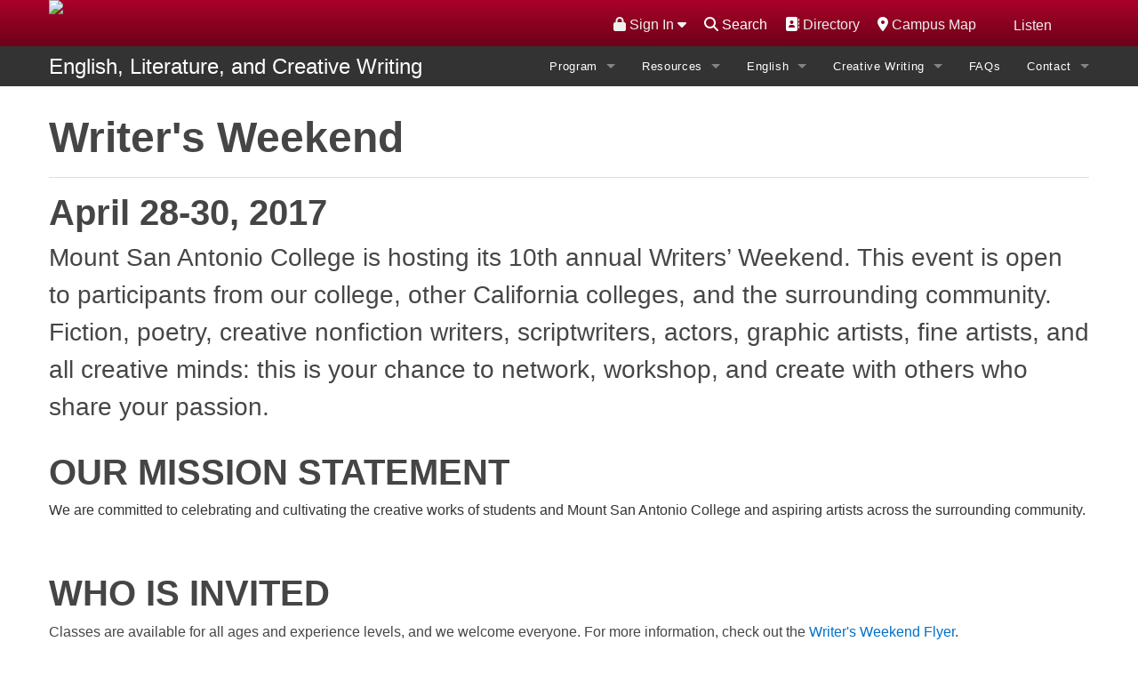

--- FILE ---
content_type: text/html; charset=UTF-8
request_url: https://www.mtsac.edu/elcw/events/weekend.html
body_size: 8500
content:
<!DOCTYPE HTML><html lang="en">
   <head>
      <meta charset="utf-8">
      <meta name="viewport" content="width=device-width, initial-scale=1.0">
      <meta http-equiv="x-ua-compatible" content="IE=edge">
      <title>Mt. SAC Writers' Weekend</title>
      
<!--FAVICON-->
<link rel="shortcut icon" href="/favicon.ico" />

<link rel="stylesheet" href="/_resources/_css/style.css" />
<link rel="stylesheet" href="/_resources/_css/collapsetable.css" />
<script src="https://kit.fontawesome.com/e029b33817.js" crossorigin="anonymous"></script>

<!-- GDPR -->
<!-- <link rel="stylesheet" type="text/css" href="//cdnjs.cloudflare.com/ajax/libs/cookieconsent2/3.1.0/cookieconsent.min.css" />
<script src="//cdnjs.cloudflare.com/ajax/libs/cookieconsent2/3.1.0/cookieconsent.min.js"></script> -->
<link rel="stylesheet" type="text/css" href="/_resources/cookieconsent2/3.1.0/cookieconsent.min.css" />
<script src="/_resources/cookieconsent2/3.1.0/cookieconsent.min.js"></script>

<script>
window.addEventListener("load", function(){
window.cookieconsent.initialise({
  "palette": {
    "popup": {
      "background": "#076dbf"
    },
    "button": {
      "background": "transparent",
      "text": "#fff",
      "border": "#fff"
    }
  },
  "position": "top",
  "static": true,
  "type": "info",
  "content": {
    "href": "https://www.mtsac.edu/it/infosecurity/privacy.html"
  }
})});
</script>

<!-- OU Styling -->
<link rel="stylesheet" href="/_resources/_css/oustyles.css" />


<!-- START ReadSpeaker implementation -->
<script src="//f1-na.readspeaker.com/script/9690/ReadSpeaker.js?pids=embhl" type="text/javascript"></script>
<link rel="stylesheet" type="text/css" href="/_resources/readspeaker/readspeakerskin.css" />
<script type="text/javascript">
<!--
    window.rsConf = {general: {usePost: true}};
//-->
</script>
<script src="/_resources/readspeaker/readspeakerskin.js" type="text/javascript"></script>
<!-- END ReadSpeaker implementation -->


<!-- Implement blue menu breakpoint (Matt's css on headcode.inc) -->
<style>
@media (min-width: 910px) {
	div.small-12.columns.panel{display:none;}
	div.show-for-medium-down {display:none;}
	div.small-12.columns.search-box {display:none;}
}
</style>


<!-- jQuery -->
<script src="/_resources/_assets/masterslider/jquery.min.js"></script>

<script>
	jQuery.noConflict();
</script>


<script src="/_resources/_assets/javascripts/vendor.js"></script>
<script src="/_resources/_assets/javascripts/app.js"></script>


<script src="/_resources/_assets/masterslider/jquery.easing.min.js"></script>




<!-- Google Tag Manager -->
<script>(function(w,d,s,l,i){w[l]=w[l]||[];w[l].push({'gtm.start':
new Date().getTime(),event:'gtm.js'});var f=d.getElementsByTagName(s)[0],
j=d.createElement(s),dl=l!='dataLayer'?'&l='+l:'';j.async=true;j.src=
'https://www.googletagmanager.com/gtm.js?id='+i+dl;f.parentNode.insertBefore(j,f);
})(window,document,'script','dataLayer','GTM-M4H9MB');</script>
<!-- End Google Tag Manager -->



<!-- Facebook Pixel Code -->
<script>
!function(f,b,e,v,n,t,s){if(f.fbq)return;n=f.fbq=function(){n.callMethod?
n.callMethod.apply(n,arguments):n.queue.push(arguments)};if(!f._fbq)f._fbq=n;
n.push=n;n.loaded=!0;n.version='2.0';n.queue=[];t=b.createElement(e);t.async=!0;
t.src=v;s=b.getElementsByTagName(e)[0];s.parentNode.insertBefore(t,s)}(window,
document,'script','https://connect.facebook.net/en_US/fbevents.js');

fbq('init', '2819804073608');
fbq('track', "PageView");</script>
<!-- End Facebook Pixel Code -->



<script type="text/javascript">
			var page_id="https://www.mtsac.edu/elcw/events/weekend.html";
		</script><link rel="stylesheet" href="/_resources/search/helper/css/jquerUI.css">
      <link rel="stylesheet" href="/_resources/search/helper/css/search.css"><script type="text/javascript">
			jQuery("#searchForm").removeAttr("novalidate");
		</script><link rel="stylesheet" type="text/css" href="/_resources/_css/newsroom.css"><script type="text/javascript">
            var OUC = OUC || {};
            OUC.globalProps = OUC.globalProps || {};
            OUC.pageProps = OUC.pageProps || {};
            OUC.props = OUC.props || {};
            
            
                OUC.globalProps['path'] = "/elcw/events/weekend.html";
                OUC.globalProps['domain'] = "https://www.mtsac.edu";
                OUC.globalProps['index-file'] = "index";
                OUC.globalProps['extension'] = "html";
                OUC.pageProps['pagetype'] = "interior";
                OUC.pageProps['altReferralImg'] = "";
                OUC.pageProps['heading'] = "Mt. SAC Writers' Weekend";
                OUC.pageProps['heading-link'] = "";
                OUC.pageProps['layout'] = "fullwidth-enable";
                OUC.pageProps['nav-menu'] = "topnav-enable";
                OUC.pageProps['rightCol-toggle'] = "";
                OUC.pageProps['region-2-toggle'] = "";
                OUC.pageProps['galleryType'] = "master-slider";
            
            var key;
            for (key in OUC.globalProps) {
            OUC.props[key] = OUC.globalProps[key];
            }
            for (key in OUC.pageProps) {
            OUC.props[key] = OUC.pageProps[key];
            }
        </script><meta property="og:title" content="Mt. SAC Writers' Weekend">
      <meta property="og:type" content="website">
      <meta property="og:image" content="https://www.mtsac.edu/marketing/images/fullcolor_email.jpg">
      <meta property="og:url" content="https://www.mtsac.edu/elcw/events/weekend.html">
      <link rel="stylesheet" href="/_resources/_assets/masterslider/style/masterslider.css"><script src="/_resources/_assets/masterslider/masterslider.min.js"></script><link href="/_resources/_assets/masterslider/style/ms-staff-style-v2.css" rel="stylesheet" type="text/css">
      <link href="/_resources/_css/design-styles.css" rel="stylesheet" type="text/css">
   </head>
   <body><!-- Facebook Pixel Code (noscript) -->
<noscript><img height="1" width="1" alt="Facebook Pixel Code" style="display:none"
src="https://www.facebook.com/tr?id=1152073701485984&amp;ev=PageView&amp;noscript=1"
/></noscript>
<!-- End Facebook Pixel Code (noscript) -->

<!-- Google Tag Manager (noscript) -->
<noscript><iframe title="Google Tag Manager" src="https://www.googletagmanager.com/ns.html?id=GTM-M4H9MB"
height="0" width="0" style="display:none;visibility:hidden" title="Google Tag Manager"></iframe></noscript>
<!-- End Google Tag Manager (noscript) -->



<noscript>Please enable JavaScript for full functionality.</noscript><div class="wrapper">         <div class="scroll-top-wrapper"><span class="scroll-top-inner"><span class="fa fa-2x fa-arrow-circle-up"></span></span></div>
         <header class="header">
            <div class="header-interior-bar">
               <div class="row"><a href="javascript:;" class="btn-menu" title="Menu"><span>Menu</span></a><div class="columns large-5 medium-5"><a href="/" class="logo" title="Mt. SAC"><img src="/_resources/_assets/images/mtsac-logo-top.png" width="440" height="55" alt="Mt. San Antonio College"></a>
</div>
                  <div class="columns large-7 medium-7 mobile-hidden">
                     <div class="util-bar">
                        <ul><li id="interiorMenuBtn"><a href="javascript:;" title="Menu"> <span class="fa fa-bars fa-lg"></span><span>Menu</span></a> </li>
                           <li><div id="readspeaker_button" class="rs_skip rsbtn_mtsacskin rs_preserve">
<a rel="nofollow" class="rsbtn_play" accesskey="L" title="Listen with ReadSpeaker" href="//app-na.readspeaker.com/cgi-bin/rsent?customerid=9690&lang=en_us&readid=mainContent">
<span class="rsbtn_left rspart"><span class="rsbtn_text"> <span>Listen</span></span></span>
<span class="rsbtn_right rsimg rsplay rspart"></span>
</a>
</div></li>
                           <!-- Google Search Script -->
<script async src="https://cse.google.com/cse.js?cx=40b5808f2761f4965"></script>
<!--Javascript for search functionality-->
<script src="/_resources/_js/search2024.js"></script>

<li><a href="/maps/"><span class="fa fa-map-marker" aria-hidden="true" title="Map"></span> Campus Map</a></li>
<li><a href="/directory/"><span class="fa fa-address-book" aria-hidden="true" title="Directory"></span> Directory</a></li>
<li>
	<span class="fa fa-search"></span><span class="gsearch">Search</span>
	<div class="srchCntr hidden">
	<div class="gcse-searchbox-only" data-resultsUrl="https://www.mtsac.edu/search/gsearch.html">
	</div>
	</div>
</li>                           <li><style type="text/css"> 
	.nav {z-index: 40 !important;}	
	.portalloginconcerns{
		padding: 2px 0 0 0;
		border-top: 2px dashed #cccccc;}
	.header {z-index: 460 !important;}	
	.dropdownmenu li {width: 100%; margin: 0 auto;}
	/* .dropdownmenu li a:hover {text-decoration: none; color: #ffffff; background-color: #555555;} */
</style>
<div class="dropdownmenu"><a href="#" data-options="align:right" data-dropdown="drop"><span class="fas fa-lock"></span> Sign In <span class="fas fa-caret-down"></span></a>
	<ul id="drop" class="tiny f-dropdown" data-dropdown-content="">
		<li><a href="https://www.mtsac.edu/portal/" target="_blank" rel="noopener"><span class="" aria-hidden="true" title="Portal Login"></span><span class="fas fa-lock"></span> Portal (My Account)</a></li>
		<li><a href="https://mtsac.instructure.com" target="_blank" rel="noopener"><span class="" aria-hidden="true" title="Canvas Login"></span><span class="fas fa-lock"></span> Canvas (Classes)</a></li>
		<li><a href="https://mtsac.navigate.eab.com" target="_blank" rel="noopener"><span class="" aria-hidden="true" title="EAB Navigate Login"></span><span class="fas fa-lock"></span> Navigate (Student Success)</a></li>
		<li class="portalloginconcerns"><a href="/it" target="_blank" rel="noopener"><span class="" aria-hidden="true" title="Need Help"></span><span class="fas fa-exclamation-triangle"></span> Want Help?</a></li>
	</ul>
</div>
<!-- ORIGINAL PRODUCTION VERSION
<a href="https://www.mtsac.edu/portal" target="_blank"><span class="fa fa-user" aria-hidden="true" title="Portal Login"></span> Portal Login</a> -->


</li>
                        </ul>
                     </div>
                  </div>
               </div>
            </div>
            <div class="header-bar-bottom">
               <div class="row">
                  <div class="columns large-12 medium-12">
                     <nav id="interiorMenu" class="nav"><!-- Google Search Script -->
<script async src="https://cse.google.com/cse.js?cx=40b5808f2761f4965"></script>
<div class="show-for-medium-down gsrchContainer">	
	<div class="gcse-searchbox-only" data-resultsUrl="https://www.mtsac.edu/search/gsearch.html"></div>
</div>
                        <ul class="nav-main"><li><a href="/about/">About Us</a></li>
<li><a href="/academics-and-training/">Academics &amp; Training</a></li>
<li><a class="current" href="/admissions-and-aid/">Admissions &amp; Aid</a></li>
<li><a href="/campus-life/">Campus Life</a></li>
<li class="hide-for-large-up"><a href="/directory/">Directory</a></li>
<li class="hide-for-large-up"><a href="/maps/"> Campus Map</a></li></ul>
                        <ul class="nav-secondary"><style type="text/css"> 
	.rightnavmenu li {width: auto; display:inline-block;}
	
</style>
<div class="rightnavmenu">
	

	<li role="listitem"><a href="/students/">Students</a></li>
	<li role="listitem"><a href="/employees/">Faculty/Staff</a></li>
	<li role="listitem"><a href="/alumni">Alumni</a></li>
	<li role="listitem"><a href="/community/">Community</a></li>
	<li role="listitem" class="show-for-medium-down">
		<div id="readspeaker_button_mobile" class="rs_skip rsbtn_mtsacskin_mobile rs_preserve">
			<a rel="nofollow" class="rsbtn_play" accesskey="L" title="Listen with ReadSpeaker" href="//app-na.readspeaker.com/cgi-bin/rsent?customerid=9690&lang=en_us&readid=mainContent">
				<span class="rsbtn_left rspart"><span class="rsbtn_text"> <span>Listen</span></span></span>
				<span class="rsbtn_right rsimg rsplay rspart"></span>
			</a>
		</div>
	</li>

	</div></ul>
                        <style type="text/css"> 
.small-12.columns.panel {text-align: center;}
</style>
<div class="show-for-medium-down">
<div class="small-12 columns panel"><a href="https://www.mtsac.edu/portal/" target="_blank" rel="noopener"><span class="" aria-hidden="true" title="Portal Login"></span><span class="fas fa-lock"></span> Portal (My Account)</a></div>
<div class="small-12 columns panel"><a href="https://mtsac.instructure.com" target="_blank" rel="noopener"><span class="" aria-hidden="true" title="Canvas Login"></span><span class="fas fa-lock"></span> Canvas Login</a></div>
<div class="small-12 columns panel"><a href="https://mtsac.navigate.eab.com" target="_blank" rel="noopener"><span class="" aria-hidden="true" title="EAB Navigate Login"></span><span class="fas fa-lock"></span> Navigate (Student Success)</a></div>
<p>&nbsp;</p>	
</div>
<!-- <div class="show-for-medium-down">
	
	    <div class="small-12 columns panel">
			<a href="https://www.mtsac.edu/portal" target="_blank" title="Portal Login">
			<span class="fa fa-user" aria-hidden="true" title="Portal Login"></span> Portal Login
			</a>
    	</div>

</div> -->
</nav>
                  </div>
               </div>
            </div>
            <!-- Javascript for Interior Menu - toggle -->
<script type="text/javascript"> 
	jQuery(function($) {
		var menuVisible = false;
		$('#interiorMenuBtn').click(function() {
			if (menuVisible) {
				$('#interiorMenu').css({'display':'none'});
				menuVisible = false;
				return;
			}
			$('#interiorMenu').css({'display':'block'});
			menuVisible = true;
		});
	});
</script>
</header>
         <div class="main">
            <main>
               <div class="main">
                  <div class="contain-to-grid sticky">
                     <nav class="top-bar" data-topbar="">
                        <ul class="title-area">
                           <li class="name"><span class="greyBarHdr"><a href="/elcw">English, Literature, and Creative Writing</a></span></li>
                           <li class="toggle-topbar menu-icon"><a href="#"><span>Menu</span></a></li>
                        </ul>
                        <section class="top-bar-section" aria-label="Custom Navigation Links"><!DOCTYPE HTML><html lang="en">
   <ul class="right">
      <li class="has-dropdown"><a href="#">Program</a><ul class="dropdown">
            <li><a href="/elcw/english/index.html">English</a></li>
         </ul>
      </li>
      <li class="has-dropdown"><a href="#">Resources</a><ul class="dropdown">
            <li><a href="/elcw/writing/writing-teachers-write.html" title="Writing Teachers Write">Writing Teachers Write</a></li>
            <li><a href="/writingcenter/index.html">Writing Center</a></li>
            <li><a href="/elcw/writersday.html">Culturama</a></li>
            <li><a href="/elcw/faqs.html">FAQs</a></li>
         </ul>
      </li>
      <li class="has-dropdown"><a href="#">English</a><ul class="dropdown">
            <li><a href="/elcw/english/index.html" title="English Program">About</a></li>
            <li><a href="/elcw/english/courserotation.html" title="Classes">Classes &amp; Course Rotation</a></li>
            <li><a href="/elcw/english_chart.html">Course Comparison</a></li>
         </ul>
      </li>
      <li class="has-dropdown"><a href="#">Creative Writing</a><ul class="dropdown">
            <li><a href="/elcw/writing/index.html" title="Creative Writing Information">About</a></li>
            <li><a href="/elcw/writing/courses.html" title="Creative Writing Classes">Classes</a></li>
         </ul>
      </li>
      <li><a href="/elcw/faqs.html">FAQs</a></li>
      <li class="has-dropdown"><a href="#">Contact</a><ul class="dropdown">
            <li><a href="/elcw/contacts.html" title="Department Chair &amp; Assistant">Department Chairs &amp; Assistant</a></li>
            <li><a href="/elcw/english/faculty.html" title="Faculty">Faculty</a></li>
            <li><a href="/elcw/" title="ELJ Home">ELCW Home</a></li>
            <li><a href="/elcw/faqs.html">FAQs</a></li>
         </ul>
      </li>
   </ul>
</html></section>
                     </nav>
                  </div>
                  <div class="row">
                     <div class="clearfix"></div>
                     		
                     		
                     	
                     	
                     	
                     <div id="mainContent">
                        <div class="columns large-12 medium-12 small-12 mainContentFullWidth">
                           <div class="content">
                              <h1 style="text-align: left;">Writer's Weekend</h1>
                              
                              <hr>
                              
                              <h2>April 28-30, 2017</h2>
                              
                              <p><span class="intro-paragraph">Mount San Antonio College is hosting its 10th&nbsp;annual Writers’ Weekend. This event
                                    is open to participants from our college, other California colleges, and the surrounding
                                    community. Fiction, poetry, creative nonfiction writers, scriptwriters, actors, graphic
                                    artists, fine artists, and all creative minds: this is your chance to network, workshop,
                                    and create with others who share your passion.</span></p>
                              
                              <h2><strong>OUR MISSION STATEMENT</strong></h2>
                              
                              <div>We are committed to celebrating and cultivating the creative works of students and
                                 Mount San Antonio College and aspiring artists across the surrounding community.</div>
                              
                              <p>&nbsp;</p>
                              
                              <h2><strong>WHO IS INVITED</strong></h2>
                              
                              <p>Classes are available for all ages and experience levels, and we welcome everyone.
                                 For more information, check out the <a title="Writer's Weekend Flyer" href="/elcw/events/writersweekendflyer2017.docx">Writer's Weekend Flyer</a>.</p>
                              
                              <h2><strong>REGISTRATION</strong></h2>
                              
                              <p>All participants must complete the Weekend of the Arts <a title="Writer's Weekend Application" href="/elcw/events/writersweekendapp2017.docx">application </a>by April 1, 2017. A $5 registration fee will cover expenses such as guest speaker
                                 and food.</p>
                              
                              <h2><strong>LUNCH</strong></h2>
                              
                              <p>Free pizza will be provided on Friday and Saturday of the conference; however, due
                                 to budgetary constraints, we will be unable to provide snacks and free water, so bring
                                 your own refreshments.</p>
                              
                              <h2><strong>WHAT TO BRING</strong></h2>
                              
                              <div class="row">
                                 
                                 <div class="small-12 large-12 columns">
                                    
                                    <ul class="list-chevrons">
                                       
                                       <li>Notebooks, sketchbooks, pens, and pencils</li>
                                       
                                       <li>Copies of your work to share</li>
                                       
                                       <li>Snacks and water</li>
                                       </ul>
                                    </div>
                                 </div>
                              
                              <h2><strong>WRITERS’ WORKSHOPS</strong></h2>
                              
                              <p>Generate new work with creative writing exercises and have your work critiqued by
                                 published writers, publishers, and fellow writers in a fun and comfortable environment.
                                 Get a unique look into professional writers’ creative process and share your knowledge
                                 and love of writing with others.</p>
                              
                              <h2><strong>WORKSHOP LEADERS</strong></h2>
                              
                              <div class="row">
                                 
                                 <div class="small-12 large-12 columns">
                                    
                                    <ul class="list-chevrons">
                                       
                                       <li><em>Anders Carson (Poetry)</em> is the author of the collections <em>Death is Not the Worst Thing</em> and <em>I Knew It Would Come to This.</em></li>
                                       
                                       <li><em>Nikia Chaney (Poetry)</em> is a poet, community organizer, Cal State San Bernardino graduate, and the 2016-2018
                                          Inlandia Literary Laureate<strong>.</strong></li>
                                       
                                       <li><em>Jo Scott-Coe (Creative Nonfiction) </em>is an assistant professor of English at Riverside Community College. Her memoir, <em>Teacher at Point Blank,</em> is available through Aunt Lute Books.</li>
                                       
                                       <li><em>Bonnie Hearn Hill (Fiction) </em>is the author of six thrillers, a young adult astrology series, and <em>Ghost Island</em>, a paranormal romance. With Christopher Allan Poe, she wrote <em>DIGITAL INK: Writing Killer Fiction in the e-book Age</em>, a guide for writers.</li>
                                       
                                       <li><em>Christopher Allan Poe (Fiction) </em>is an author and touring musician from Los Angeles, CA. He writes paranormal thrillers,
                                          with an emphasis in themes that shed light on social problems for women and children.</li>
                                       
                                       <li><em>YiShun Lai </em>is the author of <em>Not a Self-Help Book: The Misadventures of Marty Wu</em>, and she is an editor the <em>Tahoma Literary Review.</em></li>
                                       
                                       <li><em>Stephanie Barbé Hammer</em> is the author of <em>How Formal?</em>, a collection of poetry.</li>
                                       
                                       <li>Other creative writing workshop leaders will be Syd Bartman, Pam Arterburn, Robert
                                          Piluso, Scott Creley, Michaelsun Knapp, Tim Hatch, Andrew Turner, and Elder Zamora.</li>
                                       </ul>
                                    </div>
                                 </div>
                              
                              <h2><strong>2017 WRITERS’ WEEKEND CONTEST</strong></h2>
                              
                              <p>For the first time ever, we will have a contest for our attendees. The rules for the
                                 contest will be announced on the first day of the conference, and all entries will
                                 be due on Sunday, April 30<sup>th</sup>. Winners will be announced at the end of the conference.</p>
                              
                              <h2><strong>COLLEGE CREATIVE WRITING PROGRAMS</strong></h2>
                              
                              <p>Learn about the options and opportunities available for a degree in creative writing,
                                 including Master of Fine Arts (MFA) programs. Learn about these programs and the admission
                                 requirements. Start planning for your future in writing.</p>
                              
                              <h2><strong>PRESENTATION OF 2016-2017&nbsp;WRITER’S DAY PRIZES</strong></h2>
                              
                              <p>Join us in congratulating our contest winners. This is an annual prize open to Mt.
                                 SAC students for fiction, creative non-fiction, poetry, and critical essays.</p>
                              
                              <h2><strong>OPEN MIC READINGS</strong></h2>
                              
                              <p>Open microphone readings are a great way to show appreciation for the work all writers
                                 do. Read your work, or you can just sit back and enjoy hearing others’ work.</p>
                              
                              <h2><strong>VISUAL ARTS WORKSHOPS<br></strong></h2>
                              
                              <p>Mt. SAC professors will lead workshops aimed at fusing the visual arts with other
                                 art forms, including writing and theater. Studio activities will explore elements
                                 of design, ceramics, printmaking, and drawing.</p>
                              
                              <h2><strong>VISUAL ART VISITING ARTIST SEMINARS<br></strong></h2>
                              
                              <p>Learn about the art field from art professionals in the industry through seminars
                                 and hands-on activities.</p>
                           </div>
                        </div>
                     </div>
                  </div>
               </div>
            </main>
         </div>
         <footer>
            <div class="footer">
               <div class="subfooter">
                  <div class="row"><!-- SAVE . . . DO NOT DELETE Save for future use -->
<ul class="small-block-grid-2 medium-block-grid-5 large-block-grid-5">
<li><span class="mtsac-quick-links">Enroll</span>
<ul class="mtsac-quick-links-ul">
<li><a href="/admissions/">Admissions</a></li>
<li><a href="/assessment/">Assessment</a></li>
<li><a href="/counseling/">Counseling</a></li>
<li><a href="/financialaid/">Financial Aid</a></li>
<li><a href="/sce/">School of Continuing Education</a></li>
</ul>
</li>
<li><span class="mtsac-quick-links">Explore</span>
<ul class="mtsac-quick-links-ul">
<li><a href="/catalog/">Academic Catalog</a></li>
<li><a href="https://hrjobs.mtsac.edu" target="_blank" rel="noopener">Employment</a></li>
<li><a href="/calendar/">Finding Events</a></li>
<li><a href="/library/">Library</a></li>
<li><a href="/schedule/">Schedule of Classes</a></li>
<li><a href="/about/why-mt-sac/">Why Mt. SAC</a></li>
</ul>
</li>
<li><span class="mtsac-quick-links">Visit</span>
<ul class="mtsac-quick-links-ul">
<li><a href="https://www.mtsacathletics.com/" target="_blank" rel="noopener">Athletics</a></li>
<li><a href="https://tickets.mtsac.edu/" target="_blank" rel="noopener">Box Office</a></li>
<li><a href="/maps/">Campus Map</a></li>
<li><a href="/safety/permits-parking.html">Parking</a></li>
<li><a href="/planetarium/">Planetarium</a></li>
<li><a href="/about/getting-around/tours.html">Tours</a></li>
</ul>
</li>
<li><span class="mtsac-quick-links">Transparency</span>
<ul class="mtsac-quick-links-ul">
<li><a href="/accreditation/">Accreditation</a></li>
<li><a href="/accessibility/">Accessibility</a></li>
<li><a href="https://mtsac.community.highbond.com/Portal/" target="_blank" rel="noopener">Board of Trustees Agenda</a></li>
<li><a href="/construction/">Construction</a></li>
<li><a href="/hr/title5/">Discrimination Complaints</a></li>
<li><a href="/purchasing/">Doing Business with Mt. SAC</a></li>
<li><a href="/2035/">Mt. SAC 2035</a></li>
<li><a href="/efmp/">Educational &amp; Facilities Plan</a></li>
<li><a href="/it/infosecurity/privacy.html">Privacy</a></li>
</ul>
</li>
<li><span class="mtsac-quick-links">Help</span>
<ul class="mtsac-quick-links-ul">
<li><a href="/atoz/">A-to-Z Site Index</a></li>
<li><a href="/acronyms">Acronyms</a></li>
<li><a href="/about/overview/contacts.html">Contact Mt. SAC</a></li>
<li><a href="/directory/">Directory</a></li>
<li><a href="/safety/">Police &amp; Campus Safety</a></li>
<li><a href="/webfeedback">Web Feedback</a></li>
</ul>
</li>
</ul></div>
               </div>
               <div class="sitefooter">
                  <div class="row">
                     <div class="columns large-2 medium-2 small-6"><p><img src="/_resources/_assets/images/mtsac-web-logo.svg" alt="Mt. San Antonio College logo" width="150" height="90" /></p></div>
                     <div class="columns large-4 medium-4 small-6"><div class="mtsac-title"><img src="https://www.mtsac.edu/_resources/_assets/images/mtsanantoniocollege.svg" alt="Mt. San Antonio College" width="250px" /></div>
<p>1100 N. Grand Ave., Walnut, CA 91789</p>
</div>
                     <div class="columns large-3 medium-6">
                        <ul class="list-work-times"><li>
<p><span>Phone</span><span>(909) 274-7500</span></p>
</li>
<li>
<p><span>Campus Police</span><span>(909) 274-4555</span></p>
</li>
<li>
<p><span class="txtaTip">Text-A-Tip</span><span>(909) 610-9139</span></p>
</li>
</ul>
                     </div>
                     <div class="columns large-2 medium-6 hide-for-small-only"><a title="Mt. San Antonio College" href="https://www.google.com/maps/place/Mt.+San+Antonio+College"><img src="/_resources/_assets/images/mtsac-location-map.png" alt="United States map showing location of Mt. San Antonio College" width="145" height="43" /></a>

<!-- THIS NEEDS TO BE INCLUDED IN ORDER TO HAVE THE SECRET LINK (DIRECT EDIT) SHOW UP-->
<span class="direct_edit" id="directedit">&nbsp;</span></div>
                  </div>
               </div>
            </div>
         </footer>
         <div id="hidden-login" style="display:none;"><div class="dired-log" style="position:absolute; left: 0px; top: 0px;"><a id="de" href="https://a.cms.omniupdate.com/11/?skin=oucampus&amp;account=mtsac&amp;site=Main&amp;action=de&amp;path=/elcw/events/weekend.pcf"><img src="https://www.mtsac.edu/_resources/ou/dired.gif" style="border:0px; width:8px; height:15px" alt="dired" aria-hidden="true"/><span class="hide">dired link</span></a></div></div>
      </div>
      
<script src="/_resources/_js/scroll.to.top.js"></script>

<script type="text/javascript">
/*<![CDATA[*/
(function() {
var sz = document.createElement('script'); sz.type = 'text/javascript'; sz.async = true;
sz.src = '//siteimproveanalytics.com/js/siteanalyze_33354.js';
var s = document.getElementsByTagName('script')[0]; s.parentNode.insertBefore(sz, s);
})();
/*]]>*/
</script>

<script src="/_resources/_js/email-obfuscation.js"></script><script src="/_resources/_js/direct-edit.js"></script><script>
			$(document).ready(function() {
			$("#mainContent a").each(function() {
			if ($(this).attr('href') &&
			$(this).attr('href').indexOf("http") > -1 &&
			$(this).attr('href').indexOf("mtsac.edu") == -1) {
			if ($(this).attr("title") && $(this).attr("title").length) {
			$(this).attr("title", $(this).attr("title") + " [Links to an External Site]");
			} else {
			$(this).attr("title", "[Links to an External Site]");
			}
			}
			});
			});
		</script>
      </body>
</html>